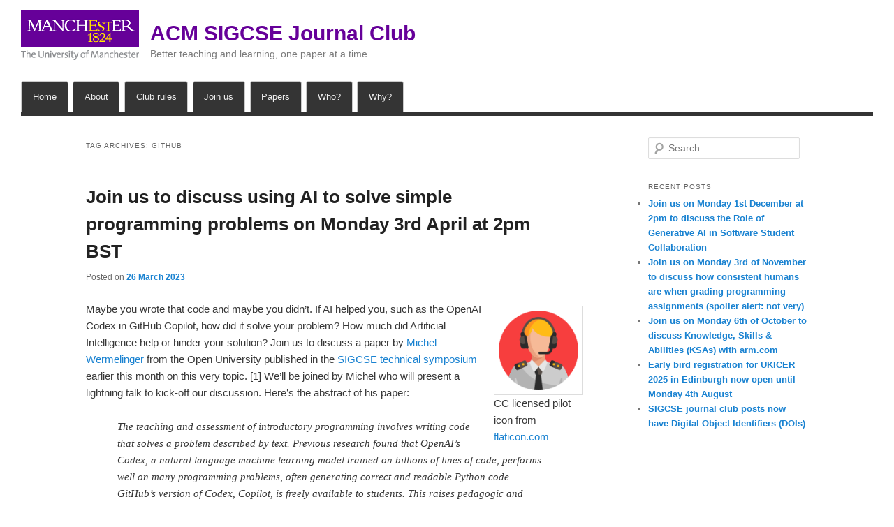

--- FILE ---
content_type: text/html; charset=UTF-8
request_url: https://sigcse.cs.manchester.ac.uk/tag/github/
body_size: 66794
content:
<!DOCTYPE html>
<!--[if IE 6]>
<html id="ie6" lang="en-GB">
<![endif]-->
<!--[if IE 7]>
<html id="ie7" lang="en-GB">
<![endif]-->
<!--[if IE 8]>
<html id="ie8" lang="en-GB">
<![endif]-->
<!--[if !(IE 6) & !(IE 7) & !(IE 8)]><!-->
<html lang="en-GB">
<!--<![endif]-->
<head>
<meta charset="UTF-8" />
<meta name="viewport" content="width=device-width" />
<title>
github | ACM SIGCSE Journal Club	</title>
<link rel="profile" href="http://gmpg.org/xfn/11" />
<link rel="stylesheet" type="text/css" media="all" href="https://sigcse.cs.manchester.ac.uk/wp-content/themes/uom-twentyeleven/style.css" />
<link rel="stylesheet" type="text/css" media="all" href="/wp-includes/css/dashicons.min.css" />
<link rel="pingback" href="https://sigcse.cs.manchester.ac.uk/xmlrpc.php" />
<!--[if lt IE 9]>
<script src="https://sigcse.cs.manchester.ac.uk/wp-content/themes/uom-twentyeleven/js/html5.js" type="text/javascript"></script>
<![endif]-->
<meta name='robots' content='max-image-preview:large' />
<link rel="alternate" type="application/rss+xml" title="ACM SIGCSE Journal Club &raquo; Feed" href="https://sigcse.cs.manchester.ac.uk/feed/" />
<link rel="alternate" type="application/rss+xml" title="ACM SIGCSE Journal Club &raquo; Comments Feed" href="https://sigcse.cs.manchester.ac.uk/comments/feed/" />
<link rel="alternate" type="application/rss+xml" title="ACM SIGCSE Journal Club &raquo; github Tag Feed" href="https://sigcse.cs.manchester.ac.uk/tag/github/feed/" />
<style id='wp-img-auto-sizes-contain-inline-css' type='text/css'>
img:is([sizes=auto i],[sizes^="auto," i]){contain-intrinsic-size:3000px 1500px}
/*# sourceURL=wp-img-auto-sizes-contain-inline-css */
</style>
<style id='wp-emoji-styles-inline-css' type='text/css'>

	img.wp-smiley, img.emoji {
		display: inline !important;
		border: none !important;
		box-shadow: none !important;
		height: 1em !important;
		width: 1em !important;
		margin: 0 0.07em !important;
		vertical-align: -0.1em !important;
		background: none !important;
		padding: 0 !important;
	}
/*# sourceURL=wp-emoji-styles-inline-css */
</style>
<style id='wp-block-library-inline-css' type='text/css'>
:root{--wp-block-synced-color:#7a00df;--wp-block-synced-color--rgb:122,0,223;--wp-bound-block-color:var(--wp-block-synced-color);--wp-editor-canvas-background:#ddd;--wp-admin-theme-color:#007cba;--wp-admin-theme-color--rgb:0,124,186;--wp-admin-theme-color-darker-10:#006ba1;--wp-admin-theme-color-darker-10--rgb:0,107,160.5;--wp-admin-theme-color-darker-20:#005a87;--wp-admin-theme-color-darker-20--rgb:0,90,135;--wp-admin-border-width-focus:2px}@media (min-resolution:192dpi){:root{--wp-admin-border-width-focus:1.5px}}.wp-element-button{cursor:pointer}:root .has-very-light-gray-background-color{background-color:#eee}:root .has-very-dark-gray-background-color{background-color:#313131}:root .has-very-light-gray-color{color:#eee}:root .has-very-dark-gray-color{color:#313131}:root .has-vivid-green-cyan-to-vivid-cyan-blue-gradient-background{background:linear-gradient(135deg,#00d084,#0693e3)}:root .has-purple-crush-gradient-background{background:linear-gradient(135deg,#34e2e4,#4721fb 50%,#ab1dfe)}:root .has-hazy-dawn-gradient-background{background:linear-gradient(135deg,#faaca8,#dad0ec)}:root .has-subdued-olive-gradient-background{background:linear-gradient(135deg,#fafae1,#67a671)}:root .has-atomic-cream-gradient-background{background:linear-gradient(135deg,#fdd79a,#004a59)}:root .has-nightshade-gradient-background{background:linear-gradient(135deg,#330968,#31cdcf)}:root .has-midnight-gradient-background{background:linear-gradient(135deg,#020381,#2874fc)}:root{--wp--preset--font-size--normal:16px;--wp--preset--font-size--huge:42px}.has-regular-font-size{font-size:1em}.has-larger-font-size{font-size:2.625em}.has-normal-font-size{font-size:var(--wp--preset--font-size--normal)}.has-huge-font-size{font-size:var(--wp--preset--font-size--huge)}.has-text-align-center{text-align:center}.has-text-align-left{text-align:left}.has-text-align-right{text-align:right}.has-fit-text{white-space:nowrap!important}#end-resizable-editor-section{display:none}.aligncenter{clear:both}.items-justified-left{justify-content:flex-start}.items-justified-center{justify-content:center}.items-justified-right{justify-content:flex-end}.items-justified-space-between{justify-content:space-between}.screen-reader-text{border:0;clip-path:inset(50%);height:1px;margin:-1px;overflow:hidden;padding:0;position:absolute;width:1px;word-wrap:normal!important}.screen-reader-text:focus{background-color:#ddd;clip-path:none;color:#444;display:block;font-size:1em;height:auto;left:5px;line-height:normal;padding:15px 23px 14px;text-decoration:none;top:5px;width:auto;z-index:100000}html :where(.has-border-color){border-style:solid}html :where([style*=border-top-color]){border-top-style:solid}html :where([style*=border-right-color]){border-right-style:solid}html :where([style*=border-bottom-color]){border-bottom-style:solid}html :where([style*=border-left-color]){border-left-style:solid}html :where([style*=border-width]){border-style:solid}html :where([style*=border-top-width]){border-top-style:solid}html :where([style*=border-right-width]){border-right-style:solid}html :where([style*=border-bottom-width]){border-bottom-style:solid}html :where([style*=border-left-width]){border-left-style:solid}html :where(img[class*=wp-image-]){height:auto;max-width:100%}:where(figure){margin:0 0 1em}html :where(.is-position-sticky){--wp-admin--admin-bar--position-offset:var(--wp-admin--admin-bar--height,0px)}@media screen and (max-width:600px){html :where(.is-position-sticky){--wp-admin--admin-bar--position-offset:0px}}

/*# sourceURL=wp-block-library-inline-css */
</style><style id='wp-block-heading-inline-css' type='text/css'>
h1:where(.wp-block-heading).has-background,h2:where(.wp-block-heading).has-background,h3:where(.wp-block-heading).has-background,h4:where(.wp-block-heading).has-background,h5:where(.wp-block-heading).has-background,h6:where(.wp-block-heading).has-background{padding:1.25em 2.375em}h1.has-text-align-left[style*=writing-mode]:where([style*=vertical-lr]),h1.has-text-align-right[style*=writing-mode]:where([style*=vertical-rl]),h2.has-text-align-left[style*=writing-mode]:where([style*=vertical-lr]),h2.has-text-align-right[style*=writing-mode]:where([style*=vertical-rl]),h3.has-text-align-left[style*=writing-mode]:where([style*=vertical-lr]),h3.has-text-align-right[style*=writing-mode]:where([style*=vertical-rl]),h4.has-text-align-left[style*=writing-mode]:where([style*=vertical-lr]),h4.has-text-align-right[style*=writing-mode]:where([style*=vertical-rl]),h5.has-text-align-left[style*=writing-mode]:where([style*=vertical-lr]),h5.has-text-align-right[style*=writing-mode]:where([style*=vertical-rl]),h6.has-text-align-left[style*=writing-mode]:where([style*=vertical-lr]),h6.has-text-align-right[style*=writing-mode]:where([style*=vertical-rl]){rotate:180deg}
/*# sourceURL=https://sigcse.cs.manchester.ac.uk/wp-includes/blocks/heading/style.min.css */
</style>
<style id='wp-block-image-inline-css' type='text/css'>
.wp-block-image>a,.wp-block-image>figure>a{display:inline-block}.wp-block-image img{box-sizing:border-box;height:auto;max-width:100%;vertical-align:bottom}@media not (prefers-reduced-motion){.wp-block-image img.hide{visibility:hidden}.wp-block-image img.show{animation:show-content-image .4s}}.wp-block-image[style*=border-radius] img,.wp-block-image[style*=border-radius]>a{border-radius:inherit}.wp-block-image.has-custom-border img{box-sizing:border-box}.wp-block-image.aligncenter{text-align:center}.wp-block-image.alignfull>a,.wp-block-image.alignwide>a{width:100%}.wp-block-image.alignfull img,.wp-block-image.alignwide img{height:auto;width:100%}.wp-block-image .aligncenter,.wp-block-image .alignleft,.wp-block-image .alignright,.wp-block-image.aligncenter,.wp-block-image.alignleft,.wp-block-image.alignright{display:table}.wp-block-image .aligncenter>figcaption,.wp-block-image .alignleft>figcaption,.wp-block-image .alignright>figcaption,.wp-block-image.aligncenter>figcaption,.wp-block-image.alignleft>figcaption,.wp-block-image.alignright>figcaption{caption-side:bottom;display:table-caption}.wp-block-image .alignleft{float:left;margin:.5em 1em .5em 0}.wp-block-image .alignright{float:right;margin:.5em 0 .5em 1em}.wp-block-image .aligncenter{margin-left:auto;margin-right:auto}.wp-block-image :where(figcaption){margin-bottom:1em;margin-top:.5em}.wp-block-image.is-style-circle-mask img{border-radius:9999px}@supports ((-webkit-mask-image:none) or (mask-image:none)) or (-webkit-mask-image:none){.wp-block-image.is-style-circle-mask img{border-radius:0;-webkit-mask-image:url('data:image/svg+xml;utf8,<svg viewBox="0 0 100 100" xmlns="http://www.w3.org/2000/svg"><circle cx="50" cy="50" r="50"/></svg>');mask-image:url('data:image/svg+xml;utf8,<svg viewBox="0 0 100 100" xmlns="http://www.w3.org/2000/svg"><circle cx="50" cy="50" r="50"/></svg>');mask-mode:alpha;-webkit-mask-position:center;mask-position:center;-webkit-mask-repeat:no-repeat;mask-repeat:no-repeat;-webkit-mask-size:contain;mask-size:contain}}:root :where(.wp-block-image.is-style-rounded img,.wp-block-image .is-style-rounded img){border-radius:9999px}.wp-block-image figure{margin:0}.wp-lightbox-container{display:flex;flex-direction:column;position:relative}.wp-lightbox-container img{cursor:zoom-in}.wp-lightbox-container img:hover+button{opacity:1}.wp-lightbox-container button{align-items:center;backdrop-filter:blur(16px) saturate(180%);background-color:#5a5a5a40;border:none;border-radius:4px;cursor:zoom-in;display:flex;height:20px;justify-content:center;opacity:0;padding:0;position:absolute;right:16px;text-align:center;top:16px;width:20px;z-index:100}@media not (prefers-reduced-motion){.wp-lightbox-container button{transition:opacity .2s ease}}.wp-lightbox-container button:focus-visible{outline:3px auto #5a5a5a40;outline:3px auto -webkit-focus-ring-color;outline-offset:3px}.wp-lightbox-container button:hover{cursor:pointer;opacity:1}.wp-lightbox-container button:focus{opacity:1}.wp-lightbox-container button:focus,.wp-lightbox-container button:hover,.wp-lightbox-container button:not(:hover):not(:active):not(.has-background){background-color:#5a5a5a40;border:none}.wp-lightbox-overlay{box-sizing:border-box;cursor:zoom-out;height:100vh;left:0;overflow:hidden;position:fixed;top:0;visibility:hidden;width:100%;z-index:100000}.wp-lightbox-overlay .close-button{align-items:center;cursor:pointer;display:flex;justify-content:center;min-height:40px;min-width:40px;padding:0;position:absolute;right:calc(env(safe-area-inset-right) + 16px);top:calc(env(safe-area-inset-top) + 16px);z-index:5000000}.wp-lightbox-overlay .close-button:focus,.wp-lightbox-overlay .close-button:hover,.wp-lightbox-overlay .close-button:not(:hover):not(:active):not(.has-background){background:none;border:none}.wp-lightbox-overlay .lightbox-image-container{height:var(--wp--lightbox-container-height);left:50%;overflow:hidden;position:absolute;top:50%;transform:translate(-50%,-50%);transform-origin:top left;width:var(--wp--lightbox-container-width);z-index:9999999999}.wp-lightbox-overlay .wp-block-image{align-items:center;box-sizing:border-box;display:flex;height:100%;justify-content:center;margin:0;position:relative;transform-origin:0 0;width:100%;z-index:3000000}.wp-lightbox-overlay .wp-block-image img{height:var(--wp--lightbox-image-height);min-height:var(--wp--lightbox-image-height);min-width:var(--wp--lightbox-image-width);width:var(--wp--lightbox-image-width)}.wp-lightbox-overlay .wp-block-image figcaption{display:none}.wp-lightbox-overlay button{background:none;border:none}.wp-lightbox-overlay .scrim{background-color:#fff;height:100%;opacity:.9;position:absolute;width:100%;z-index:2000000}.wp-lightbox-overlay.active{visibility:visible}@media not (prefers-reduced-motion){.wp-lightbox-overlay.active{animation:turn-on-visibility .25s both}.wp-lightbox-overlay.active img{animation:turn-on-visibility .35s both}.wp-lightbox-overlay.show-closing-animation:not(.active){animation:turn-off-visibility .35s both}.wp-lightbox-overlay.show-closing-animation:not(.active) img{animation:turn-off-visibility .25s both}.wp-lightbox-overlay.zoom.active{animation:none;opacity:1;visibility:visible}.wp-lightbox-overlay.zoom.active .lightbox-image-container{animation:lightbox-zoom-in .4s}.wp-lightbox-overlay.zoom.active .lightbox-image-container img{animation:none}.wp-lightbox-overlay.zoom.active .scrim{animation:turn-on-visibility .4s forwards}.wp-lightbox-overlay.zoom.show-closing-animation:not(.active){animation:none}.wp-lightbox-overlay.zoom.show-closing-animation:not(.active) .lightbox-image-container{animation:lightbox-zoom-out .4s}.wp-lightbox-overlay.zoom.show-closing-animation:not(.active) .lightbox-image-container img{animation:none}.wp-lightbox-overlay.zoom.show-closing-animation:not(.active) .scrim{animation:turn-off-visibility .4s forwards}}@keyframes show-content-image{0%{visibility:hidden}99%{visibility:hidden}to{visibility:visible}}@keyframes turn-on-visibility{0%{opacity:0}to{opacity:1}}@keyframes turn-off-visibility{0%{opacity:1;visibility:visible}99%{opacity:0;visibility:visible}to{opacity:0;visibility:hidden}}@keyframes lightbox-zoom-in{0%{transform:translate(calc((-100vw + var(--wp--lightbox-scrollbar-width))/2 + var(--wp--lightbox-initial-left-position)),calc(-50vh + var(--wp--lightbox-initial-top-position))) scale(var(--wp--lightbox-scale))}to{transform:translate(-50%,-50%) scale(1)}}@keyframes lightbox-zoom-out{0%{transform:translate(-50%,-50%) scale(1);visibility:visible}99%{visibility:visible}to{transform:translate(calc((-100vw + var(--wp--lightbox-scrollbar-width))/2 + var(--wp--lightbox-initial-left-position)),calc(-50vh + var(--wp--lightbox-initial-top-position))) scale(var(--wp--lightbox-scale));visibility:hidden}}
/*# sourceURL=https://sigcse.cs.manchester.ac.uk/wp-includes/blocks/image/style.min.css */
</style>
<style id='wp-block-list-inline-css' type='text/css'>
ol,ul{box-sizing:border-box}:root :where(.wp-block-list.has-background){padding:1.25em 2.375em}
/*# sourceURL=https://sigcse.cs.manchester.ac.uk/wp-includes/blocks/list/style.min.css */
</style>
<style id='wp-block-paragraph-inline-css' type='text/css'>
.is-small-text{font-size:.875em}.is-regular-text{font-size:1em}.is-large-text{font-size:2.25em}.is-larger-text{font-size:3em}.has-drop-cap:not(:focus):first-letter{float:left;font-size:8.4em;font-style:normal;font-weight:100;line-height:.68;margin:.05em .1em 0 0;text-transform:uppercase}body.rtl .has-drop-cap:not(:focus):first-letter{float:none;margin-left:.1em}p.has-drop-cap.has-background{overflow:hidden}:root :where(p.has-background){padding:1.25em 2.375em}:where(p.has-text-color:not(.has-link-color)) a{color:inherit}p.has-text-align-left[style*="writing-mode:vertical-lr"],p.has-text-align-right[style*="writing-mode:vertical-rl"]{rotate:180deg}
/*# sourceURL=https://sigcse.cs.manchester.ac.uk/wp-includes/blocks/paragraph/style.min.css */
</style>
<style id='wp-block-quote-inline-css' type='text/css'>
.wp-block-quote{box-sizing:border-box;overflow-wrap:break-word}.wp-block-quote.is-large:where(:not(.is-style-plain)),.wp-block-quote.is-style-large:where(:not(.is-style-plain)){margin-bottom:1em;padding:0 1em}.wp-block-quote.is-large:where(:not(.is-style-plain)) p,.wp-block-quote.is-style-large:where(:not(.is-style-plain)) p{font-size:1.5em;font-style:italic;line-height:1.6}.wp-block-quote.is-large:where(:not(.is-style-plain)) cite,.wp-block-quote.is-large:where(:not(.is-style-plain)) footer,.wp-block-quote.is-style-large:where(:not(.is-style-plain)) cite,.wp-block-quote.is-style-large:where(:not(.is-style-plain)) footer{font-size:1.125em;text-align:right}.wp-block-quote>cite{display:block}
/*# sourceURL=https://sigcse.cs.manchester.ac.uk/wp-includes/blocks/quote/style.min.css */
</style>
<style id='global-styles-inline-css' type='text/css'>
:root{--wp--preset--aspect-ratio--square: 1;--wp--preset--aspect-ratio--4-3: 4/3;--wp--preset--aspect-ratio--3-4: 3/4;--wp--preset--aspect-ratio--3-2: 3/2;--wp--preset--aspect-ratio--2-3: 2/3;--wp--preset--aspect-ratio--16-9: 16/9;--wp--preset--aspect-ratio--9-16: 9/16;--wp--preset--color--black: #000000;--wp--preset--color--cyan-bluish-gray: #abb8c3;--wp--preset--color--white: #ffffff;--wp--preset--color--pale-pink: #f78da7;--wp--preset--color--vivid-red: #cf2e2e;--wp--preset--color--luminous-vivid-orange: #ff6900;--wp--preset--color--luminous-vivid-amber: #fcb900;--wp--preset--color--light-green-cyan: #7bdcb5;--wp--preset--color--vivid-green-cyan: #00d084;--wp--preset--color--pale-cyan-blue: #8ed1fc;--wp--preset--color--vivid-cyan-blue: #0693e3;--wp--preset--color--vivid-purple: #9b51e0;--wp--preset--gradient--vivid-cyan-blue-to-vivid-purple: linear-gradient(135deg,rgb(6,147,227) 0%,rgb(155,81,224) 100%);--wp--preset--gradient--light-green-cyan-to-vivid-green-cyan: linear-gradient(135deg,rgb(122,220,180) 0%,rgb(0,208,130) 100%);--wp--preset--gradient--luminous-vivid-amber-to-luminous-vivid-orange: linear-gradient(135deg,rgb(252,185,0) 0%,rgb(255,105,0) 100%);--wp--preset--gradient--luminous-vivid-orange-to-vivid-red: linear-gradient(135deg,rgb(255,105,0) 0%,rgb(207,46,46) 100%);--wp--preset--gradient--very-light-gray-to-cyan-bluish-gray: linear-gradient(135deg,rgb(238,238,238) 0%,rgb(169,184,195) 100%);--wp--preset--gradient--cool-to-warm-spectrum: linear-gradient(135deg,rgb(74,234,220) 0%,rgb(151,120,209) 20%,rgb(207,42,186) 40%,rgb(238,44,130) 60%,rgb(251,105,98) 80%,rgb(254,248,76) 100%);--wp--preset--gradient--blush-light-purple: linear-gradient(135deg,rgb(255,206,236) 0%,rgb(152,150,240) 100%);--wp--preset--gradient--blush-bordeaux: linear-gradient(135deg,rgb(254,205,165) 0%,rgb(254,45,45) 50%,rgb(107,0,62) 100%);--wp--preset--gradient--luminous-dusk: linear-gradient(135deg,rgb(255,203,112) 0%,rgb(199,81,192) 50%,rgb(65,88,208) 100%);--wp--preset--gradient--pale-ocean: linear-gradient(135deg,rgb(255,245,203) 0%,rgb(182,227,212) 50%,rgb(51,167,181) 100%);--wp--preset--gradient--electric-grass: linear-gradient(135deg,rgb(202,248,128) 0%,rgb(113,206,126) 100%);--wp--preset--gradient--midnight: linear-gradient(135deg,rgb(2,3,129) 0%,rgb(40,116,252) 100%);--wp--preset--font-size--small: 13px;--wp--preset--font-size--medium: 20px;--wp--preset--font-size--large: 36px;--wp--preset--font-size--x-large: 42px;--wp--preset--spacing--20: 0.44rem;--wp--preset--spacing--30: 0.67rem;--wp--preset--spacing--40: 1rem;--wp--preset--spacing--50: 1.5rem;--wp--preset--spacing--60: 2.25rem;--wp--preset--spacing--70: 3.38rem;--wp--preset--spacing--80: 5.06rem;--wp--preset--shadow--natural: 6px 6px 9px rgba(0, 0, 0, 0.2);--wp--preset--shadow--deep: 12px 12px 50px rgba(0, 0, 0, 0.4);--wp--preset--shadow--sharp: 6px 6px 0px rgba(0, 0, 0, 0.2);--wp--preset--shadow--outlined: 6px 6px 0px -3px rgb(255, 255, 255), 6px 6px rgb(0, 0, 0);--wp--preset--shadow--crisp: 6px 6px 0px rgb(0, 0, 0);}:where(.is-layout-flex){gap: 0.5em;}:where(.is-layout-grid){gap: 0.5em;}body .is-layout-flex{display: flex;}.is-layout-flex{flex-wrap: wrap;align-items: center;}.is-layout-flex > :is(*, div){margin: 0;}body .is-layout-grid{display: grid;}.is-layout-grid > :is(*, div){margin: 0;}:where(.wp-block-columns.is-layout-flex){gap: 2em;}:where(.wp-block-columns.is-layout-grid){gap: 2em;}:where(.wp-block-post-template.is-layout-flex){gap: 1.25em;}:where(.wp-block-post-template.is-layout-grid){gap: 1.25em;}.has-black-color{color: var(--wp--preset--color--black) !important;}.has-cyan-bluish-gray-color{color: var(--wp--preset--color--cyan-bluish-gray) !important;}.has-white-color{color: var(--wp--preset--color--white) !important;}.has-pale-pink-color{color: var(--wp--preset--color--pale-pink) !important;}.has-vivid-red-color{color: var(--wp--preset--color--vivid-red) !important;}.has-luminous-vivid-orange-color{color: var(--wp--preset--color--luminous-vivid-orange) !important;}.has-luminous-vivid-amber-color{color: var(--wp--preset--color--luminous-vivid-amber) !important;}.has-light-green-cyan-color{color: var(--wp--preset--color--light-green-cyan) !important;}.has-vivid-green-cyan-color{color: var(--wp--preset--color--vivid-green-cyan) !important;}.has-pale-cyan-blue-color{color: var(--wp--preset--color--pale-cyan-blue) !important;}.has-vivid-cyan-blue-color{color: var(--wp--preset--color--vivid-cyan-blue) !important;}.has-vivid-purple-color{color: var(--wp--preset--color--vivid-purple) !important;}.has-black-background-color{background-color: var(--wp--preset--color--black) !important;}.has-cyan-bluish-gray-background-color{background-color: var(--wp--preset--color--cyan-bluish-gray) !important;}.has-white-background-color{background-color: var(--wp--preset--color--white) !important;}.has-pale-pink-background-color{background-color: var(--wp--preset--color--pale-pink) !important;}.has-vivid-red-background-color{background-color: var(--wp--preset--color--vivid-red) !important;}.has-luminous-vivid-orange-background-color{background-color: var(--wp--preset--color--luminous-vivid-orange) !important;}.has-luminous-vivid-amber-background-color{background-color: var(--wp--preset--color--luminous-vivid-amber) !important;}.has-light-green-cyan-background-color{background-color: var(--wp--preset--color--light-green-cyan) !important;}.has-vivid-green-cyan-background-color{background-color: var(--wp--preset--color--vivid-green-cyan) !important;}.has-pale-cyan-blue-background-color{background-color: var(--wp--preset--color--pale-cyan-blue) !important;}.has-vivid-cyan-blue-background-color{background-color: var(--wp--preset--color--vivid-cyan-blue) !important;}.has-vivid-purple-background-color{background-color: var(--wp--preset--color--vivid-purple) !important;}.has-black-border-color{border-color: var(--wp--preset--color--black) !important;}.has-cyan-bluish-gray-border-color{border-color: var(--wp--preset--color--cyan-bluish-gray) !important;}.has-white-border-color{border-color: var(--wp--preset--color--white) !important;}.has-pale-pink-border-color{border-color: var(--wp--preset--color--pale-pink) !important;}.has-vivid-red-border-color{border-color: var(--wp--preset--color--vivid-red) !important;}.has-luminous-vivid-orange-border-color{border-color: var(--wp--preset--color--luminous-vivid-orange) !important;}.has-luminous-vivid-amber-border-color{border-color: var(--wp--preset--color--luminous-vivid-amber) !important;}.has-light-green-cyan-border-color{border-color: var(--wp--preset--color--light-green-cyan) !important;}.has-vivid-green-cyan-border-color{border-color: var(--wp--preset--color--vivid-green-cyan) !important;}.has-pale-cyan-blue-border-color{border-color: var(--wp--preset--color--pale-cyan-blue) !important;}.has-vivid-cyan-blue-border-color{border-color: var(--wp--preset--color--vivid-cyan-blue) !important;}.has-vivid-purple-border-color{border-color: var(--wp--preset--color--vivid-purple) !important;}.has-vivid-cyan-blue-to-vivid-purple-gradient-background{background: var(--wp--preset--gradient--vivid-cyan-blue-to-vivid-purple) !important;}.has-light-green-cyan-to-vivid-green-cyan-gradient-background{background: var(--wp--preset--gradient--light-green-cyan-to-vivid-green-cyan) !important;}.has-luminous-vivid-amber-to-luminous-vivid-orange-gradient-background{background: var(--wp--preset--gradient--luminous-vivid-amber-to-luminous-vivid-orange) !important;}.has-luminous-vivid-orange-to-vivid-red-gradient-background{background: var(--wp--preset--gradient--luminous-vivid-orange-to-vivid-red) !important;}.has-very-light-gray-to-cyan-bluish-gray-gradient-background{background: var(--wp--preset--gradient--very-light-gray-to-cyan-bluish-gray) !important;}.has-cool-to-warm-spectrum-gradient-background{background: var(--wp--preset--gradient--cool-to-warm-spectrum) !important;}.has-blush-light-purple-gradient-background{background: var(--wp--preset--gradient--blush-light-purple) !important;}.has-blush-bordeaux-gradient-background{background: var(--wp--preset--gradient--blush-bordeaux) !important;}.has-luminous-dusk-gradient-background{background: var(--wp--preset--gradient--luminous-dusk) !important;}.has-pale-ocean-gradient-background{background: var(--wp--preset--gradient--pale-ocean) !important;}.has-electric-grass-gradient-background{background: var(--wp--preset--gradient--electric-grass) !important;}.has-midnight-gradient-background{background: var(--wp--preset--gradient--midnight) !important;}.has-small-font-size{font-size: var(--wp--preset--font-size--small) !important;}.has-medium-font-size{font-size: var(--wp--preset--font-size--medium) !important;}.has-large-font-size{font-size: var(--wp--preset--font-size--large) !important;}.has-x-large-font-size{font-size: var(--wp--preset--font-size--x-large) !important;}
/*# sourceURL=global-styles-inline-css */
</style>

<style id='classic-theme-styles-inline-css' type='text/css'>
/*! This file is auto-generated */
.wp-block-button__link{color:#fff;background-color:#32373c;border-radius:9999px;box-shadow:none;text-decoration:none;padding:calc(.667em + 2px) calc(1.333em + 2px);font-size:1.125em}.wp-block-file__button{background:#32373c;color:#fff;text-decoration:none}
/*# sourceURL=/wp-includes/css/classic-themes.min.css */
</style>
<link rel="https://api.w.org/" href="https://sigcse.cs.manchester.ac.uk/wp-json/" /><link rel="alternate" title="JSON" type="application/json" href="https://sigcse.cs.manchester.ac.uk/wp-json/wp/v2/tags/63" /><link rel="EditURI" type="application/rsd+xml" title="RSD" href="https://sigcse.cs.manchester.ac.uk/xmlrpc.php?rsd" />
<meta name="generator" content="WordPress 6.9" />
<!-- Matomo -->
<script type="text/javascript">
  var _paq = window._paq || [];
  /* tracker methods like "setCustomDimension" should be called before "trackPageView" */
  _paq.push(['trackPageView']);
  _paq.push(['enableLinkTracking']);
  (function() {
    var u="//ioc.cs.manchester.ac.uk/matomo/";
    _paq.push(['setTrackerUrl', u+'matomo.php']);
    _paq.push(['setSiteId', '2']);
    var d=document, g=d.createElement('script'), s=d.getElementsByTagName('script')[0];
    g.type='text/javascript'; g.async=true; g.defer=true; g.src=u+'matomo.js'; s.parentNode.insertBefore(g,s);
  })();
</script>
<!-- End Matomo Code -->
	
</head>

<body class="archive tag tag-github tag-63 wp-theme-uom-twentyeleven single-author two-column right-sidebar">
<div id="page" class="hfeed">
	<header id="branding" role="banner">
			<hgroup>
				<h1 id="site-title"><span><a href="https://sigcse.cs.manchester.ac.uk/" rel="home">ACM SIGCSE Journal Club</a></span></h1>
				<h2 id="site-description">Better teaching and learning, one paper at a time&#8230;</h2>
			</hgroup>
			<nav id="access" role="navigation">
				<h3 class="assistive-text">Main menu</h3>
								<div class="skip-link"><a class="assistive-text" href="#content">Skip to primary content</a></div>
									<div class="skip-link"><a class="assistive-text" href="#secondary">Skip to secondary content</a></div>
												<div class="menu"><ul>
<li ><a href="https://sigcse.cs.manchester.ac.uk/">Home</a></li><li class="page_item page-item-2"><a href="https://sigcse.cs.manchester.ac.uk/about/">About</a></li>
<li class="page_item page-item-42"><a href="https://sigcse.cs.manchester.ac.uk/club-rules/">Club rules</a></li>
<li class="page_item page-item-51"><a href="https://sigcse.cs.manchester.ac.uk/join-us/">Join us</a></li>
<li class="page_item page-item-300"><a href="https://sigcse.cs.manchester.ac.uk/papers/">Papers</a></li>
<li class="page_item page-item-45"><a href="https://sigcse.cs.manchester.ac.uk/who/">Who?</a></li>
<li class="page_item page-item-403"><a href="https://sigcse.cs.manchester.ac.uk/why/">Why?</a></li>
</ul></div>
			</nav><!-- #access -->
	</header><!-- #branding -->


	<div id="main">

		<section id="primary">
			<div id="content" role="main">

			
				<header class="page-header">
					<h1 class="page-title">
					Tag Archives: <span>github</span>					</h1>

									</header>

				
								
					
	<article id="post-1743" class="post-1743 post type-post status-publish format-standard hentry category-artificial-intelligence category-ethics category-programming-languages tag-academic-integrity tag-ai tag-artificial-intelligence tag-chatgpt tag-codex tag-github tag-github-copilot tag-integrity tag-michel-wermelinger tag-openai tag-plagiarism">
		<header class="entry-header">
						<h1 class="entry-title"><a href="https://sigcse.cs.manchester.ac.uk/2023/03/26/sigman34/" rel="bookmark">Join us to discuss using AI to solve simple programming problems on Monday 3rd April at 2pm BST</a></h1>
			
						<div class="entry-meta">
				<span class="sep">Posted on </span><a href="https://sigcse.cs.manchester.ac.uk/2023/03/26/sigman34/" title="5:19 pm" rel="bookmark"><time class="entry-date" datetime="2023-03-26T17:19:04+01:00">26 March 2023</time></a><span class="by-author"> <span class="sep"> by </span> <span class="author vcard"><a class="url fn n" href="https://sigcse.cs.manchester.ac.uk/author/duncan/" title="View all posts by Duncan Hull" rel="author">Duncan Hull</a></span></span>			</div><!-- .entry-meta -->
			
					</header><!-- .entry-header -->

				<div class="entry-content">
			<div class="wp-block-image">
<figure class="alignright size-full"><img decoding="async" width="128" height="128" src="https://sigcse.cs.manchester.ac.uk/wp-content/uploads/2023/03/pilot.png" alt="" class="wp-image-1754"/><figcaption class="wp-element-caption">CC licensed pilot icon from<a href="https://www.flaticon.com/" data-type="URL" data-id="https://www.flaticon.com/"> flaticon.com</a></figcaption></figure>
</div>


<p>Maybe you wrote that code and maybe you didn&#8217;t. If AI helped you, such as the OpenAI Codex in GitHub Copilot, how did it solve your problem? How much did Artificial Intelligence help or hinder your solution? Join us to discuss a paper by <a href="https://www.open.ac.uk/people/mw4687">Michel Wermelinger</a> from the Open University published in the <a href="https://sigcse2023.sigcse.org/">SIGCSE technical symposium</a> earlier this month on this very topic. [1] We&#8217;ll be joined by Michel who will present a lightning talk to kick-off our discussion. Here&#8217;s the abstract of his paper:</p>



<blockquote class="wp-block-quote is-layout-flow wp-block-quote-is-layout-flow">
<p>The teaching and assessment of introductory programming involves writing code that solves a problem described by text. Previous research found that OpenAI&#8217;s Codex, a natural language machine learning model trained on billions of lines of code, performs well on many programming problems, often generating correct and readable Python code. GitHub&#8217;s version of Codex, Copilot, is freely available to students. This raises pedagogic and academic integrity concerns. Educators need to know what Copilot is capable of, in order to adapt their teaching to AI-powered programming assistants. Previous research evaluated the most performant Codex model quantitatively, e.g. how many problems have at least one correct suggestion that passes all tests. Here I evaluate Copilot instead, to see if and how it differs from Codex, and look qualitatively at the generated suggestions, to understand the limitations of Copilot. I also report on the experience of using Copilot for other activities asked of students in programming courses: explaining code, generating tests and fixing bugs. The paper concludes with a discussion of the implications of the observed capabilities for the teaching of programming.</p>



<p></p>
</blockquote>



<p>All welcome, as usual we&#8217;ll be meeting on zoom, details at <a href="https://sigcse.cs.manchester.ac.uk/join-us">sigcse.cs.manchester.ac.uk/join-us</a>. </p>



<iframe src="https://www.linkedin.com/embed/feed/update/urn:li:share:7046052644120838145" height="590" width="504" frameborder="0" allowfullscreen="" title="Embedded post"></iframe>



<h2 class="wp-block-heading">References</h2>



<ol class="wp-block-list">
<li>Michel Wermelinger (2023) Using GitHub Copilot to Solve Simple Programming Problems in  Proceedings of the 54th ACM Technical Symposium on Computer Science Education Pages SIGCSE 2023 page 172–178 DOI: <a href="https://doi.org/10.1145/3545945.3569830">10.1145/3545945.3569830</a></li>
</ol>
					</div><!-- .entry-content -->
		
		<footer class="entry-meta">
												<span class="cat-links">
			<span class="entry-utility-prep entry-utility-prep-cat-links">Posted in</span> <a href="https://sigcse.cs.manchester.ac.uk/category/artificial-intelligence/" rel="category tag">Artificial Intelligence,</a>, <a href="https://sigcse.cs.manchester.ac.uk/category/ethics/" rel="category tag">ethics</a>, <a href="https://sigcse.cs.manchester.ac.uk/category/programming-languages/" rel="category tag">programming languages</a>			</span>
															<span class="sep"> | </span>
							<span class="tag-links">
				<span class="entry-utility-prep entry-utility-prep-tag-links">Tagged</span> <a href="https://sigcse.cs.manchester.ac.uk/tag/academic-integrity/" rel="tag">academic integrity</a>, <a href="https://sigcse.cs.manchester.ac.uk/tag/ai/" rel="tag">ai</a>, <a href="https://sigcse.cs.manchester.ac.uk/tag/artificial-intelligence/" rel="tag">artificial intelligence</a>, <a href="https://sigcse.cs.manchester.ac.uk/tag/chatgpt/" rel="tag">ChatGPT</a>, <a href="https://sigcse.cs.manchester.ac.uk/tag/codex/" rel="tag">codex</a>, <a href="https://sigcse.cs.manchester.ac.uk/tag/github/" rel="tag">github</a>, <a href="https://sigcse.cs.manchester.ac.uk/tag/github-copilot/" rel="tag">github copilot</a>, <a href="https://sigcse.cs.manchester.ac.uk/tag/integrity/" rel="tag">integrity</a>, <a href="https://sigcse.cs.manchester.ac.uk/tag/michel-wermelinger/" rel="tag">Michel Wermelinger</a>, <a href="https://sigcse.cs.manchester.ac.uk/tag/openai/" rel="tag">OpenAI</a>, <a href="https://sigcse.cs.manchester.ac.uk/tag/plagiarism/" rel="tag">plagiarism</a>			</span>
						
			
					</footer><!-- .entry-meta -->
	</article><!-- #post-1743 -->

				
					
	<article id="post-1655" class="post-1655 post type-post status-publish format-standard hentry category-collaborative-learning category-computer-science category-programming-languages category-software-engineering tag-amazon-web-services tag-cep tag-chris-douce tag-cloud tag-cloud9 tag-codespaces tag-codingrooms tag-computing-education-practice tag-durham tag-eclipse tag-github tag-ide tag-integrated-development-environment tag-intellij tag-jetbrains tag-karen-kear tag-michel-wermelinger tag-open-university tag-phil-hackett tag-replit">
		<header class="entry-header">
						<h1 class="entry-title"><a href="https://sigcse.cs.manchester.ac.uk/2022/12/21/sigman-32/" rel="bookmark">Join us to discuss Collaborative Coding in the Cloud on Monday 6th February at 2pm GMT</a></h1>
			
						<div class="entry-meta">
				<span class="sep">Posted on </span><a href="https://sigcse.cs.manchester.ac.uk/2022/12/21/sigman-32/" title="10:58 am" rel="bookmark"><time class="entry-date" datetime="2022-12-21T10:58:36+00:00">21 December 2022</time></a><span class="by-author"> <span class="sep"> by </span> <span class="author vcard"><a class="url fn n" href="https://sigcse.cs.manchester.ac.uk/author/duncan/" title="View all posts by Duncan Hull" rel="author">Duncan Hull</a></span></span>			</div><!-- .entry-meta -->
			
						<div class="comments-link">
				<a href="https://sigcse.cs.manchester.ac.uk/2022/12/21/sigman-32/#respond"><span class="leave-reply">Reply</span></a>			</div>
					</header><!-- .entry-header -->

				<div class="entry-content">
			<div class="wp-block-image">
<figure class="alignright size-full"><img fetchpriority="high" decoding="async" width="256" height="256" src="https://sigcse.cs.manchester.ac.uk/wp-content/uploads/2023/01/cloud-3.jpg" alt="" class="wp-image-1673" srcset="https://sigcse.cs.manchester.ac.uk/wp-content/uploads/2023/01/cloud-3.jpg 256w, https://sigcse.cs.manchester.ac.uk/wp-content/uploads/2023/01/cloud-3-150x150.jpg 150w" sizes="(max-width: 256px) 100vw, 256px" /><figcaption class="wp-element-caption">Creative Commons cloud image by <a href="http://flaticon.com">flaticon.com </a></figcaption></figure>
</div>


<p>More and more software development tools are available in the cloud, with tools like <a href="https://replit.com/">Replit</a>, CodingRooms, <a href="https://github.com/features/codespaces">GitHub Codespaces</a>, Amazon Web Services Cloud9, JetBrains and Eclipse all offering online tools for developers to code collaboratively in the cloud. Integrated Development Environments (IDEs) which have traditionally been available as &#8220;fatter&#8221; clients are increasingly available as &#8220;thinner&#8221; web-based clients running in a browser. These tools can lower some of the barriers to installation and maintenance for their users. What are the strengths and weaknesses of these new tools for teaching introductory programming courses? Join us on Monday 6th February at 2pm GMT to discuss a paper by <a href="https://www.open.ac.uk/people/ph8337">Phil Hackett</a> and his colleagues at the Open University on this very topic [1], from the abstract:</p>



<blockquote class="wp-block-quote is-layout-flow wp-block-quote-is-layout-flow">
<p>This paper discusses a pilot research project, which investigated the use of online collaborative IDEs (Integrated development environments) during a first-year computing degree course. The IDEs used can be described as virtual computing labs because they replicate some of the actions possible in physical computing labs. Students were supported by a tutor with real-time help and feedback provided, whilst they were programming, without being collocated. The use of two different platforms is considered with the benefits and drawbacks discussed. Students and tutors indicated that they would like to use a virtual computing lab approach in the future.</p>
</blockquote>



<p>We&#8217;ll be joined by the lead author of the paper Phil Hackett, who&#8217;ll give us a lightning talk summary of the paper to kick-off our journal club discussion. The paper was presented at <a href="https://dx.doi.org/10.1145/3573260" data-type="URL" data-id="https://dx.doi.org/10.1145/3573260">Computing Education Practice (CEP)</a> in Durham earlier this month. [1]</p>



<p>All welcome, as usual we’ll be meeting on zoom, details at <a href="https://sigcse.cs.manchester.ac.uk/join-us">sigcse.cs.manchester.ac.uk/join-us</a>. </p>



<iframe loading="lazy" src="https://www.linkedin.com/embed/feed/update/urn:li:share:7020804960237821953" height="716" width="504" frameborder="0" allowfullscreen="" title="Embedded post"></iframe>



<h2 class="wp-block-heading">References</h2>



<ol class="wp-block-list">
<li>Phil Hackett, Michel Wermelinger, Karen Kear and Chris Douce (2023) Using a Virtual Computing Lab to Teach Programming at a Distance in CEP &#8217;23: Proceedings of 7th Conference on Computing Education Practice Pages 5–8 DOI:<a href="https://doi.org/10.1145/3573260.3573262">10.1145/3573260.3573262</a></li>
</ol>
					</div><!-- .entry-content -->
		
		<footer class="entry-meta">
												<span class="cat-links">
			<span class="entry-utility-prep entry-utility-prep-cat-links">Posted in</span> <a href="https://sigcse.cs.manchester.ac.uk/category/collaborative-learning/" rel="category tag">collaborative learning</a>, <a href="https://sigcse.cs.manchester.ac.uk/category/computer-science/" rel="category tag">computer science</a>, <a href="https://sigcse.cs.manchester.ac.uk/category/programming-languages/" rel="category tag">programming languages</a>, <a href="https://sigcse.cs.manchester.ac.uk/category/software-engineering/" rel="category tag">software engineering</a>			</span>
															<span class="sep"> | </span>
							<span class="tag-links">
				<span class="entry-utility-prep entry-utility-prep-tag-links">Tagged</span> <a href="https://sigcse.cs.manchester.ac.uk/tag/amazon-web-services/" rel="tag">amazon web services</a>, <a href="https://sigcse.cs.manchester.ac.uk/tag/cep/" rel="tag">CEP</a>, <a href="https://sigcse.cs.manchester.ac.uk/tag/chris-douce/" rel="tag">Chris Douce</a>, <a href="https://sigcse.cs.manchester.ac.uk/tag/cloud/" rel="tag">cloud</a>, <a href="https://sigcse.cs.manchester.ac.uk/tag/cloud9/" rel="tag">cloud9</a>, <a href="https://sigcse.cs.manchester.ac.uk/tag/codespaces/" rel="tag">codespaces</a>, <a href="https://sigcse.cs.manchester.ac.uk/tag/codingrooms/" rel="tag">codingrooms</a>, <a href="https://sigcse.cs.manchester.ac.uk/tag/computing-education-practice/" rel="tag">Computing Education Practice</a>, <a href="https://sigcse.cs.manchester.ac.uk/tag/durham/" rel="tag">Durham</a>, <a href="https://sigcse.cs.manchester.ac.uk/tag/eclipse/" rel="tag">eclipse</a>, <a href="https://sigcse.cs.manchester.ac.uk/tag/github/" rel="tag">github</a>, <a href="https://sigcse.cs.manchester.ac.uk/tag/ide/" rel="tag">IDE</a>, <a href="https://sigcse.cs.manchester.ac.uk/tag/integrated-development-environment/" rel="tag">Integrated Development Environment</a>, <a href="https://sigcse.cs.manchester.ac.uk/tag/intellij/" rel="tag">IntelliJ</a>, <a href="https://sigcse.cs.manchester.ac.uk/tag/jetbrains/" rel="tag">jetbrains</a>, <a href="https://sigcse.cs.manchester.ac.uk/tag/karen-kear/" rel="tag">Karen Kear</a>, <a href="https://sigcse.cs.manchester.ac.uk/tag/michel-wermelinger/" rel="tag">Michel Wermelinger</a>, <a href="https://sigcse.cs.manchester.ac.uk/tag/open-university/" rel="tag">Open University</a>, <a href="https://sigcse.cs.manchester.ac.uk/tag/phil-hackett/" rel="tag">Phil Hackett</a>, <a href="https://sigcse.cs.manchester.ac.uk/tag/replit/" rel="tag">replit</a>			</span>
						
									<span class="sep"> | </span>
						<span class="comments-link"><a href="https://sigcse.cs.manchester.ac.uk/2022/12/21/sigman-32/#respond"><span class="leave-reply">Leave a reply</span></a></span>
			
					</footer><!-- .entry-meta -->
	</article><!-- #post-1655 -->

				
					
	<article id="post-1497" class="post-1497 post type-post status-publish format-standard hentry category-artificial-intelligence category-computer-science category-programming-languages category-software-engineering tag-ai tag-andrew-luxton-reilly tag-artificial-intelligence tag-bots tag-brett-a-becker tag-brett-becker tag-codex tag-deep-learning tag-github tag-glasgow tag-gpt-3 tag-james-finnie-ansley tag-james-prather tag-jim-paterson tag-open-ai tag-paul-denny tag-python tag-rainfall-problem tag-robots tag-sigcse tag-the-robots-are-coming">
		<header class="entry-header">
						<h1 class="entry-title"><a href="https://sigcse.cs.manchester.ac.uk/2022/06/15/sigman-26/" rel="bookmark">Join us to discuss the implications of the Open AI codex on introductory programming Monday 4th July at 2pm BST</a></h1>
			
						<div class="entry-meta">
				<span class="sep">Posted on </span><a href="https://sigcse.cs.manchester.ac.uk/2022/06/15/sigman-26/" title="8:08 pm" rel="bookmark"><time class="entry-date" datetime="2022-06-15T20:08:31+01:00">15 June 2022</time></a><span class="by-author"> <span class="sep"> by </span> <span class="author vcard"><a class="url fn n" href="https://sigcse.cs.manchester.ac.uk/author/duncan/" title="View all posts by Duncan Hull" rel="author">Duncan Hull</a></span></span>			</div><!-- .entry-meta -->
			
						<div class="comments-link">
				<a href="https://sigcse.cs.manchester.ac.uk/2022/06/15/sigman-26/#respond"><span class="leave-reply">Reply</span></a>			</div>
					</header><!-- .entry-header -->

				<div class="entry-content">
			<div class="wp-block-image">
<figure class="alignright size-full"><img loading="lazy" decoding="async" width="128" height="128" src="https://sigcse.cs.manchester.ac.uk/wp-content/uploads/2022/06/robot-.png" alt="" class="wp-image-1521"/><figcaption class="wp-element-caption"><a href="https://www.flaticon.com/free-icons/robot">Robot icon by Freepik &#8211; Flaticon</a></figcaption></figure>
</div>


<p><br>Automatic code generators have been with us a while, but how do modern AI powered bots perform on introductory programming assignments? Join us to discuss the implications of the OpenAI Codex on introductory programming courses on Monday 4th July at 2pm BST. We&#8217;ll be discussing a paper by James Finnie-Ansley, Paul Denny, Brett A. Becker, Andrew Luxton-Reilly and James Prather [1] for our monthly SIGCSE journal club meetup on zoom. Here is the abstract: </p>



<blockquote class="wp-block-quote is-layout-flow wp-block-quote-is-layout-flow">
<p>Recent advances in artificial intelligence have been driven by an exponential growth in digitised data. Natural language processing, in particular, has been transformed by machine learning models such as OpenAI’s GPT-3 which generates human-like text so realistic that its developers have warned of the dangers of its misuse. In recent months <a href="https://en.wikipedia.org/wiki/OpenAI_Codex">OpenAI released Codex</a>, a new deep learning model trained on Python code from more than 50 million GitHub repositories. Provided with a natural language description of a programming problem as input, Codex generates solution code as output. It can also explain (in English) input code, translate code between programming languages, and more. In this work, we explore how Codex performs on typical introductory programming problems. We report its performance on real questions taken from introductory programming exams and compare it to results from students who took these same exams under normal conditions, demonstrating that Codex outscores most students. We then explore how Codex handles subtle variations in problem wording using several published variants of the well-known “<a href="https://doi.org/h2w4">Rainfall Problem</a>” along with one unpublished variant we have used in our teaching. We find the model passes many test cases for all variants. We also explore how much variation there is in the Codex generated solutions, observing that an identical input prompt frequently leads to very different solutions in terms of algorithmic approach and code length. Finally, we discuss the implications that such technology will have for computing education as it continues to evolve, including both challenges and opportunities. (see <a href="https://www.brettbecker.com/wp-content/uploads/2022/03/TLCF_March_2022_Codex.pdf">accompanying slides</a> and <a href="https://www.sigarch.org/coping-with-copilot/">sigarch.org/coping-with-copilot/</a>)</p>
</blockquote>



<p>All welcome, details at <a href="https://sigcse.cs.manchester.ac.uk/join-us/">sigcse.cs.manchester.ac.uk/join-us</a>. Thanks to <a href="https://www.gcu.ac.uk/staff/jimpaterson">Jim Paterson at Glasgow Caledonian University</a> for nominating this months paper.</p>



<iframe loading="lazy" src="https://www.linkedin.com/embed/feed/update/urn:li:share:6945674264180109312" height="569" width="504" frameborder="0" allowfullscreen="" title="Embedded post"></iframe>



<h2 class="wp-block-heading">References</h2>



<ol class="wp-block-list">
<li>James Finnie-Ansley, Paul Denny, Brett A. Becker, Andrew Luxton-Reilly, James Prather (2022) <em>The Robots Are Coming: Exploring the Implications of OpenAI Codex on Introductory Programming</em> ACE &#8217;22: Australasian Computing Education Conference Pages 10–19 DOI:<a href="https://doi.org/10.1145/3511861.3511863">10.1145/3511861.3511863</a></li>
</ol>
					</div><!-- .entry-content -->
		
		<footer class="entry-meta">
												<span class="cat-links">
			<span class="entry-utility-prep entry-utility-prep-cat-links">Posted in</span> <a href="https://sigcse.cs.manchester.ac.uk/category/artificial-intelligence/" rel="category tag">Artificial Intelligence,</a>, <a href="https://sigcse.cs.manchester.ac.uk/category/computer-science/" rel="category tag">computer science</a>, <a href="https://sigcse.cs.manchester.ac.uk/category/programming-languages/" rel="category tag">programming languages</a>, <a href="https://sigcse.cs.manchester.ac.uk/category/software-engineering/" rel="category tag">software engineering</a>			</span>
															<span class="sep"> | </span>
							<span class="tag-links">
				<span class="entry-utility-prep entry-utility-prep-tag-links">Tagged</span> <a href="https://sigcse.cs.manchester.ac.uk/tag/ai/" rel="tag">ai</a>, <a href="https://sigcse.cs.manchester.ac.uk/tag/andrew-luxton-reilly/" rel="tag">Andrew Luxton-Reilly</a>, <a href="https://sigcse.cs.manchester.ac.uk/tag/artificial-intelligence/" rel="tag">artificial intelligence</a>, <a href="https://sigcse.cs.manchester.ac.uk/tag/bots/" rel="tag">bots</a>, <a href="https://sigcse.cs.manchester.ac.uk/tag/brett-a-becker/" rel="tag">Brett A. Becker</a>, <a href="https://sigcse.cs.manchester.ac.uk/tag/brett-becker/" rel="tag">brett becker</a>, <a href="https://sigcse.cs.manchester.ac.uk/tag/codex/" rel="tag">codex</a>, <a href="https://sigcse.cs.manchester.ac.uk/tag/deep-learning/" rel="tag">deep learning</a>, <a href="https://sigcse.cs.manchester.ac.uk/tag/github/" rel="tag">github</a>, <a href="https://sigcse.cs.manchester.ac.uk/tag/glasgow/" rel="tag">glasgow</a>, <a href="https://sigcse.cs.manchester.ac.uk/tag/gpt-3/" rel="tag">GPT-3</a>, <a href="https://sigcse.cs.manchester.ac.uk/tag/james-finnie-ansley/" rel="tag">James Finnie-Ansley</a>, <a href="https://sigcse.cs.manchester.ac.uk/tag/james-prather/" rel="tag">James Prather</a>, <a href="https://sigcse.cs.manchester.ac.uk/tag/jim-paterson/" rel="tag">Jim Paterson</a>, <a href="https://sigcse.cs.manchester.ac.uk/tag/open-ai/" rel="tag">open ai</a>, <a href="https://sigcse.cs.manchester.ac.uk/tag/paul-denny/" rel="tag">Paul Denny</a>, <a href="https://sigcse.cs.manchester.ac.uk/tag/python/" rel="tag">python</a>, <a href="https://sigcse.cs.manchester.ac.uk/tag/rainfall-problem/" rel="tag">rainfall problem</a>, <a href="https://sigcse.cs.manchester.ac.uk/tag/robots/" rel="tag">robots</a>, <a href="https://sigcse.cs.manchester.ac.uk/tag/sigcse/" rel="tag">sigcse</a>, <a href="https://sigcse.cs.manchester.ac.uk/tag/the-robots-are-coming/" rel="tag">the robots are coming</a>			</span>
						
									<span class="sep"> | </span>
						<span class="comments-link"><a href="https://sigcse.cs.manchester.ac.uk/2022/06/15/sigman-26/#respond"><span class="leave-reply">Leave a reply</span></a></span>
			
					</footer><!-- .entry-meta -->
	</article><!-- #post-1497 -->

				
					
	<article id="post-270" class="post-270 post type-post status-publish format-standard hentry category-misconceptions category-software-engineering tag-command-line tag-conflict tag-daniel-jackson tag-detached-head tag-fit tag-flawed tag-flaws tag-git tag-git-merge tag-git-scm tag-github tag-gitlab tag-gitless tag-jason-long tag-joel-spolsky tag-juha-sorva tag-leaky-abstraction tag-mercurial tag-merge tag-merging tag-misfit tag-misfits tag-mit tag-ohshitgit tag-oopsla tag-pit tag-pro-git tag-santiago-perez-de-rosso tag-sigplan tag-stack-overflow tag-svn tag-version-control">
		<header class="entry-header">
						<h1 class="entry-title"><a href="https://sigcse.cs.manchester.ac.uk/2020/09/16/sigman7/" rel="bookmark">Join us to discuss learning git on Monday 5th October at 2pm</a></h1>
			
						<div class="entry-meta">
				<span class="sep">Posted on </span><a href="https://sigcse.cs.manchester.ac.uk/2020/09/16/sigman7/" title="6:33 pm" rel="bookmark"><time class="entry-date" datetime="2020-09-16T18:33:25+01:00">16 September 2020</time></a><span class="by-author"> <span class="sep"> by </span> <span class="author vcard"><a class="url fn n" href="https://sigcse.cs.manchester.ac.uk/author/duncan/" title="View all posts by Duncan Hull" rel="author">Duncan Hull</a></span></span>			</div><!-- .entry-meta -->
			
						<div class="comments-link">
				<a href="https://sigcse.cs.manchester.ac.uk/2020/09/16/sigman7/#respond"><span class="leave-reply">Reply</span></a>			</div>
					</header><!-- .entry-header -->

				<div class="entry-content">
			
<div class="wp-block-image"><figure class="alignright size-large"><img loading="lazy" decoding="async" width="910" height="380" src="https://sigcse.cs.manchester.ac.uk/wp-content/uploads/2020/09/Git-Logo-2Color.png" alt="" class="wp-image-272" srcset="https://sigcse.cs.manchester.ac.uk/wp-content/uploads/2020/09/Git-Logo-2Color.png 910w, https://sigcse.cs.manchester.ac.uk/wp-content/uploads/2020/09/Git-Logo-2Color-300x125.png 300w, https://sigcse.cs.manchester.ac.uk/wp-content/uploads/2020/09/Git-Logo-2Color-768x321.png 768w, https://sigcse.cs.manchester.ac.uk/wp-content/uploads/2020/09/Git-Logo-2Color-500x209.png 500w" sizes="auto, (max-width: 910px) 100vw, 910px" /><figcaption>Git Logo by&nbsp;<a href="https://twitter.com/jasonlong">Jason Long</a>&nbsp;at <a href="https://git-scm.com/downloads/logos">git-scm.com/downloads/logos</a> is licensed under a&nbsp;<a href="https://creativecommons.org/licenses/by/3.0/">Creative Commons Attribution 3.0 Unported License</a>.  </figcaption></figure></div>



<p>The use of git is widespread in software engineering, however many novices struggle to get to grips with its complex distributed information model, challenging command line syntax and leaky abstractions. To investigate these pitfalls, we&#8217;ll be talking about a paper published by <a href="https://spderosso.github.io/">Santiago Perez De Rosso</a> and <a href="http://people.csail.mit.edu/dnj/" data-type="URL" data-id="http://people.csail.mit.edu/dnj/">Daniel Jackson</a> on <em><a href="https://spderosso.github.io/oopsla16.pdf">Purposes, Concepts, Misfits, and a Redesign of Git</a></em> at OOPSLA. [1] From the abstract: </p>



<blockquote class="wp-block-quote is-layout-flow wp-block-quote-is-layout-flow"><p>Git is a widely used version control system that is <a href="https://ohshitgit.com/">powerful but complicated.</a> Its complexity may not be an inevitable consequence of its power but rather evidence of flaws in its design. To explore this hypothesis, we analysed the design of Git using a theory that identifies concepts, purposes, and misfits. Some well-known difficulties with Git are described, and explained as misfits in which underlying concepts fail to meet their intended purpose. Based on this analysis, we designed a reworking of Git (called <a href="https://gitless.com/">Gitless</a>) that attempts to remedy these flaws. <br><br>To correlate misfits with issues reported by users, we conducted a study of Stack Overflow questions. And to determine whether users experienced fewer complications using Gitless in place of Git, we conducted a small user study. Results suggest our approach can be profitable in identifying, analysing, and fixing design problems.</p><p></p></blockquote>



<p>So what&#8217;s wrong with git?</p>



<figure class="wp-block-embed-youtube wp-block-embed is-type-video is-provider-youtube wp-embed-aspect-16-9 wp-has-aspect-ratio"><div class="wp-block-embed__wrapper">
<iframe loading="lazy" title="What’s Wrong With Git? - Git Merge 2017" width="584" height="329" src="https://www.youtube.com/embed/31XZYMjg93o?feature=oembed" frameborder="0" allow="accelerometer; autoplay; clipboard-write; encrypted-media; gyroscope; picture-in-picture; web-share" referrerpolicy="strict-origin-when-cross-origin" allowfullscreen></iframe>
</div><figcaption>Santiago&#8217;s presentation on <em>What&#8217;s Wrong With Git?</em> at Git Merge in 2017</figcaption></figure>



<p>Details of the zoom meeting have been posted on our slack workspace, see <a href="https://sigcse.cs.manchester.ac.uk/join-us/">sigcse.cs.manchester.ac.uk/join-us</a> for further information. Thanks to <a href="https://people.aalto.fi/juha.sorva" data-type="URL" data-id="https://people.aalto.fi/juha.sorva">Juha Sorva</a> at Aalto University for recommending this paper.</p>



<h2 class="wp-block-heading">Journal club dates for your diary</h2>



<p>We&#8217;ll be meeting on the first Monday of every month throughout autumn, so if you&#8217;d like to join us next month or a subsequent month, add these journal club dates to your diary:</p>



<ul class="wp-block-list"><li>Monday 5th October at 2pm</li><li>Monday 2nd November&nbsp;at 2pm</li><li>Monday 7th December at 2pm</li></ul>



<h2 class="wp-block-heading">References</h2>



<ol class="wp-block-list"><li>Santiago Perez De Rosso and Daniel Jackson (2016) <em><a href="https://spderosso.github.io/oopsla16.pdf">Purposes, Concepts, Misfits, and a Redesign of Git</a></em> in Proceedings of the 2016 ACM SIGPLAN International Conference on Object-Oriented Programming, Systems, Languages, and Applications, (OOPSLA), pages 292–310 DOI: <a href="https://doi.org/10.1145/2983990.2984018">10.1145/2983990.2984018</a></li></ol>
					</div><!-- .entry-content -->
		
		<footer class="entry-meta">
												<span class="cat-links">
			<span class="entry-utility-prep entry-utility-prep-cat-links">Posted in</span> <a href="https://sigcse.cs.manchester.ac.uk/category/misconceptions/" rel="category tag">misconceptions</a>, <a href="https://sigcse.cs.manchester.ac.uk/category/software-engineering/" rel="category tag">software engineering</a>			</span>
															<span class="sep"> | </span>
							<span class="tag-links">
				<span class="entry-utility-prep entry-utility-prep-tag-links">Tagged</span> <a href="https://sigcse.cs.manchester.ac.uk/tag/command-line/" rel="tag">command line</a>, <a href="https://sigcse.cs.manchester.ac.uk/tag/conflict/" rel="tag">conflict</a>, <a href="https://sigcse.cs.manchester.ac.uk/tag/daniel-jackson/" rel="tag">Daniel Jackson</a>, <a href="https://sigcse.cs.manchester.ac.uk/tag/detached-head/" rel="tag">detached head</a>, <a href="https://sigcse.cs.manchester.ac.uk/tag/fit/" rel="tag">fit</a>, <a href="https://sigcse.cs.manchester.ac.uk/tag/flawed/" rel="tag">flawed</a>, <a href="https://sigcse.cs.manchester.ac.uk/tag/flaws/" rel="tag">flaws</a>, <a href="https://sigcse.cs.manchester.ac.uk/tag/git/" rel="tag">git</a>, <a href="https://sigcse.cs.manchester.ac.uk/tag/git-merge/" rel="tag">git merge</a>, <a href="https://sigcse.cs.manchester.ac.uk/tag/git-scm/" rel="tag">git-scm</a>, <a href="https://sigcse.cs.manchester.ac.uk/tag/github/" rel="tag">github</a>, <a href="https://sigcse.cs.manchester.ac.uk/tag/gitlab/" rel="tag">gitlab</a>, <a href="https://sigcse.cs.manchester.ac.uk/tag/gitless/" rel="tag">gitless</a>, <a href="https://sigcse.cs.manchester.ac.uk/tag/jason-long/" rel="tag">Jason Long</a>, <a href="https://sigcse.cs.manchester.ac.uk/tag/joel-spolsky/" rel="tag">joel spolsky</a>, <a href="https://sigcse.cs.manchester.ac.uk/tag/juha-sorva/" rel="tag">juha sorva</a>, <a href="https://sigcse.cs.manchester.ac.uk/tag/leaky-abstraction/" rel="tag">leaky abstraction</a>, <a href="https://sigcse.cs.manchester.ac.uk/tag/mercurial/" rel="tag">mercurial</a>, <a href="https://sigcse.cs.manchester.ac.uk/tag/merge/" rel="tag">merge</a>, <a href="https://sigcse.cs.manchester.ac.uk/tag/merging/" rel="tag">merging</a>, <a href="https://sigcse.cs.manchester.ac.uk/tag/misfit/" rel="tag">misfit</a>, <a href="https://sigcse.cs.manchester.ac.uk/tag/misfits/" rel="tag">misfits</a>, <a href="https://sigcse.cs.manchester.ac.uk/tag/mit/" rel="tag">mit</a>, <a href="https://sigcse.cs.manchester.ac.uk/tag/ohshitgit/" rel="tag">ohshitgit</a>, <a href="https://sigcse.cs.manchester.ac.uk/tag/oopsla/" rel="tag">OOPSLA</a>, <a href="https://sigcse.cs.manchester.ac.uk/tag/pit/" rel="tag">pit</a>, <a href="https://sigcse.cs.manchester.ac.uk/tag/pro-git/" rel="tag">pro-git</a>, <a href="https://sigcse.cs.manchester.ac.uk/tag/santiago-perez-de-rosso/" rel="tag">Santiago Perez De Rosso</a>, <a href="https://sigcse.cs.manchester.ac.uk/tag/sigplan/" rel="tag">sigplan</a>, <a href="https://sigcse.cs.manchester.ac.uk/tag/stack-overflow/" rel="tag">stack overflow</a>, <a href="https://sigcse.cs.manchester.ac.uk/tag/svn/" rel="tag">svn</a>, <a href="https://sigcse.cs.manchester.ac.uk/tag/version-control/" rel="tag">version control</a>			</span>
						
									<span class="sep"> | </span>
						<span class="comments-link"><a href="https://sigcse.cs.manchester.ac.uk/2020/09/16/sigman7/#respond"><span class="leave-reply">Leave a reply</span></a></span>
			
					</footer><!-- .entry-meta -->
	</article><!-- #post-270 -->

				
				
			
			</div><!-- #content -->
		</section><!-- #primary -->

		<div id="secondary" class="widget-area" role="complementary">
			<aside id="search-2" class="widget widget_search">	<form method="get" id="searchform" action="https://sigcse.cs.manchester.ac.uk/">
		<label for="s" class="assistive-text">Search</label>
		<input type="text" class="field" name="s" id="s" placeholder="Search" />
		<input type="submit" class="submit" name="submit" id="searchsubmit" value="Search" />
	</form>
</aside>
		<aside id="recent-posts-2" class="widget widget_recent_entries">
		<h3 class="widget-title">Recent Posts</h3>
		<ul>
											<li>
					<a href="https://sigcse.cs.manchester.ac.uk/2025/11/27/sigman-56/">Join us on Monday 1st December at 2pm to discuss the Role of Generative AI in Software Student Collaboration</a>
									</li>
											<li>
					<a href="https://sigcse.cs.manchester.ac.uk/2025/10/06/sigman-55/">Join us on Monday 3rd of November to discuss how consistent humans are when grading programming assignments (spoiler alert: not very)</a>
									</li>
											<li>
					<a href="https://sigcse.cs.manchester.ac.uk/2025/09/02/sigman-54/">Join us on Monday 6th of October to discuss Knowledge, Skills &amp; Abilities (KSAs) with arm.com</a>
									</li>
											<li>
					<a href="https://sigcse.cs.manchester.ac.uk/2025/07/08/ukicer-2025/">Early bird registration for UKICER 2025 in Edinburgh now open until Monday 4th August</a>
									</li>
											<li>
					<a href="https://sigcse.cs.manchester.ac.uk/2025/07/08/doi/">SIGCSE journal club posts now have Digital Object Identifiers (DOIs)</a>
									</li>
					</ul>

		</aside>		</div><!-- #secondary .widget-area -->

	</div><!-- #main -->

	<footer id="colophon" role="contentinfo">
	</footer><!-- #colophon -->
</div><!-- #page -->

<script type="speculationrules">
{"prefetch":[{"source":"document","where":{"and":[{"href_matches":"/*"},{"not":{"href_matches":["/wp-*.php","/wp-admin/*","/wp-content/uploads/*","/wp-content/*","/wp-content/plugins/*","/wp-content/themes/uom-twentyeleven/*","/*\\?(.+)"]}},{"not":{"selector_matches":"a[rel~=\"nofollow\"]"}},{"not":{"selector_matches":".no-prefetch, .no-prefetch a"}}]},"eagerness":"conservative"}]}
</script>
<!-- Matomo --><script type="text/javascript">
/* <![CDATA[ */
(function () {
function initTracking() {
var _paq = window._paq = window._paq || [];
_paq.push(['trackPageView']);_paq.push(['enableLinkTracking']);_paq.push(['alwaysUseSendBeacon']);_paq.push(['setTrackerUrl', "\/\/sigcse.cs.manchester.ac.uk\/wp-content\/plugins\/matomo\/app\/matomo.php"]);_paq.push(['setSiteId', '1']);var d=document, g=d.createElement('script'), s=d.getElementsByTagName('script')[0];
g.type='text/javascript'; g.async=true; g.src="\/\/sigcse.cs.manchester.ac.uk\/wp-content\/uploads\/matomo\/matomo.js"; s.parentNode.insertBefore(g,s);
}
if (document.prerendering) {
	document.addEventListener('prerenderingchange', initTracking, {once: true});
} else {
	initTracking();
}
})();
/* ]]> */
</script>
<!-- End Matomo Code --><script id="wp-emoji-settings" type="application/json">
{"baseUrl":"https://s.w.org/images/core/emoji/17.0.2/72x72/","ext":".png","svgUrl":"https://s.w.org/images/core/emoji/17.0.2/svg/","svgExt":".svg","source":{"concatemoji":"https://sigcse.cs.manchester.ac.uk/wp-includes/js/wp-emoji-release.min.js?ver=6.9"}}
</script>
<script type="module">
/* <![CDATA[ */
/*! This file is auto-generated */
const a=JSON.parse(document.getElementById("wp-emoji-settings").textContent),o=(window._wpemojiSettings=a,"wpEmojiSettingsSupports"),s=["flag","emoji"];function i(e){try{var t={supportTests:e,timestamp:(new Date).valueOf()};sessionStorage.setItem(o,JSON.stringify(t))}catch(e){}}function c(e,t,n){e.clearRect(0,0,e.canvas.width,e.canvas.height),e.fillText(t,0,0);t=new Uint32Array(e.getImageData(0,0,e.canvas.width,e.canvas.height).data);e.clearRect(0,0,e.canvas.width,e.canvas.height),e.fillText(n,0,0);const a=new Uint32Array(e.getImageData(0,0,e.canvas.width,e.canvas.height).data);return t.every((e,t)=>e===a[t])}function p(e,t){e.clearRect(0,0,e.canvas.width,e.canvas.height),e.fillText(t,0,0);var n=e.getImageData(16,16,1,1);for(let e=0;e<n.data.length;e++)if(0!==n.data[e])return!1;return!0}function u(e,t,n,a){switch(t){case"flag":return n(e,"\ud83c\udff3\ufe0f\u200d\u26a7\ufe0f","\ud83c\udff3\ufe0f\u200b\u26a7\ufe0f")?!1:!n(e,"\ud83c\udde8\ud83c\uddf6","\ud83c\udde8\u200b\ud83c\uddf6")&&!n(e,"\ud83c\udff4\udb40\udc67\udb40\udc62\udb40\udc65\udb40\udc6e\udb40\udc67\udb40\udc7f","\ud83c\udff4\u200b\udb40\udc67\u200b\udb40\udc62\u200b\udb40\udc65\u200b\udb40\udc6e\u200b\udb40\udc67\u200b\udb40\udc7f");case"emoji":return!a(e,"\ud83e\u1fac8")}return!1}function f(e,t,n,a){let r;const o=(r="undefined"!=typeof WorkerGlobalScope&&self instanceof WorkerGlobalScope?new OffscreenCanvas(300,150):document.createElement("canvas")).getContext("2d",{willReadFrequently:!0}),s=(o.textBaseline="top",o.font="600 32px Arial",{});return e.forEach(e=>{s[e]=t(o,e,n,a)}),s}function r(e){var t=document.createElement("script");t.src=e,t.defer=!0,document.head.appendChild(t)}a.supports={everything:!0,everythingExceptFlag:!0},new Promise(t=>{let n=function(){try{var e=JSON.parse(sessionStorage.getItem(o));if("object"==typeof e&&"number"==typeof e.timestamp&&(new Date).valueOf()<e.timestamp+604800&&"object"==typeof e.supportTests)return e.supportTests}catch(e){}return null}();if(!n){if("undefined"!=typeof Worker&&"undefined"!=typeof OffscreenCanvas&&"undefined"!=typeof URL&&URL.createObjectURL&&"undefined"!=typeof Blob)try{var e="postMessage("+f.toString()+"("+[JSON.stringify(s),u.toString(),c.toString(),p.toString()].join(",")+"));",a=new Blob([e],{type:"text/javascript"});const r=new Worker(URL.createObjectURL(a),{name:"wpTestEmojiSupports"});return void(r.onmessage=e=>{i(n=e.data),r.terminate(),t(n)})}catch(e){}i(n=f(s,u,c,p))}t(n)}).then(e=>{for(const n in e)a.supports[n]=e[n],a.supports.everything=a.supports.everything&&a.supports[n],"flag"!==n&&(a.supports.everythingExceptFlag=a.supports.everythingExceptFlag&&a.supports[n]);var t;a.supports.everythingExceptFlag=a.supports.everythingExceptFlag&&!a.supports.flag,a.supports.everything||((t=a.source||{}).concatemoji?r(t.concatemoji):t.wpemoji&&t.twemoji&&(r(t.twemoji),r(t.wpemoji)))});
//# sourceURL=https://sigcse.cs.manchester.ac.uk/wp-includes/js/wp-emoji-loader.min.js
/* ]]> */
</script>

</body>
</html>
